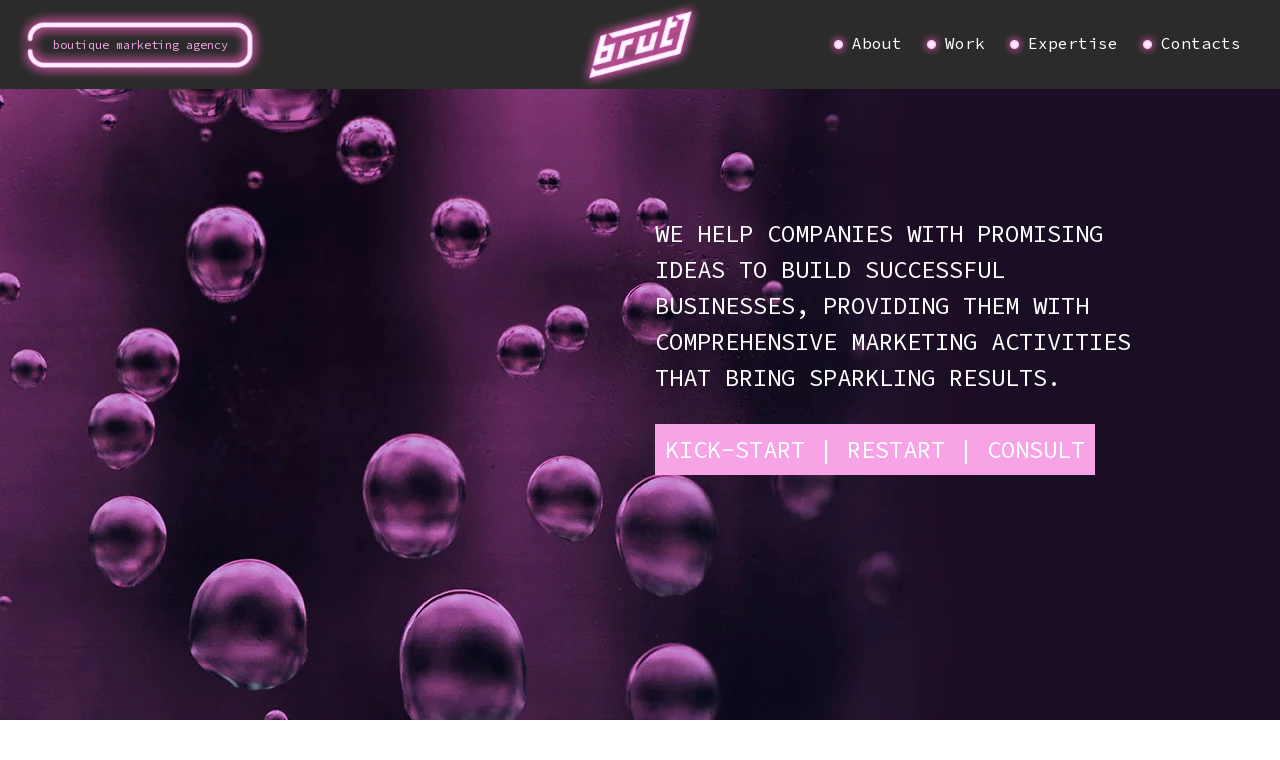

--- FILE ---
content_type: text/html;charset=UTF-8
request_url: https://brut.marketing/expertise
body_size: 5151
content:
<!doctype html>
<html 

    

>
<head>
    
    

    <meta charset="utf-8">
    <meta http-equiv="Content-Type" content="text/html; charset=utf-8"/>
    <base href="https://brut.marketing/"/>
    <meta name="viewport" content="width=device-width, initial-scale=1, shrink-to-fit=no">	

        <title>Expertise | Brut Boutique Marketing Agency</title>
            <meta name="description" content="KICK-START | RESTART | CONSULT. We create and implement comprehensive non-trivial branding and marketing strategies for companies to kick-start, break into people's minds and, ultimately, sparkle."/>
            <link rel="stylesheet" href="https://stackpath.bootstrapcdn.com/bootstrap/4.5.0/css/bootstrap.min.css" integrity="sha384-9aIt2nRpC12Uk9gS9baDl411NQApFmC26EwAOH8WgZl5MYYxFfc+NcPb1dKGj7Sk" crossorigin="anonymous">

        <link rel="stylesheet" href="/public/frontend/default/styles/style.css?v=0b762a456cec76d4dde870e026714502">
    <link rel="stylesheet" href="/public/frontend/default/styles/layout.css?v=13">
    <link href="https://fonts.googleapis.com/css2?family=Source+Code+Pro:wght@300;400;600;700;900&display=swap" rel="stylesheet">	
    <link rel="stylesheet" href="https://cdnjs.cloudflare.com/ajax/libs/animate.css/4.0.0/animate.min.css"/>	





          <link rel="icon" href="/public/user_files/1/4/8/2/brut_fav.svg" type="image/x-icon"/>

    

    
    
    <!-- Google Tag Manager -->
    <script>(function(w,d,s,l,i){w[l]=w[l]||[];w[l].push({'gtm.start':
    new Date().getTime(),event:'gtm.js'});var f=d.getElementsByTagName(s)[0],
    j=d.createElement(s),dl=l!='dataLayer'?'&l='+l:'';j.async=true;j.src=
    'https://www.googletagmanager.com/gtm.js?id='+i+dl;f.parentNode.insertBefore(j,f);
    })(window,document,'script','dataLayer','GTM-WGMF4RL');</script>
    <!-- End Google Tag Manager -->
        
        
    <script>

    (function(i,s,o,g,r,a,m){i['GoogleAnalyticsObject']=r;i[r]=i[r]||function(){
    (i[r].q=i[r].q||[]).push(arguments)},i[r].l=1*new Date();a=s.createElement(o),
    m=s.getElementsByTagName(o)[0];a.async=1;a.src=g;m.parentNode.insertBefore(a,m)
    })(window,document,'script','//www.google-analytics.com/analytics.js','ga');

        ga('create', 'UA-179606610-1', 'auto');
        ga('send', 'pageview');

        ga('require', 'ecommerce');


    </script>
    
    
</head>
<body>

    
<!-- Google Tag Manager (noscript) -->
<noscript><iframe src="https://www.googletagmanager.com/ns.html?id=GTM-WGMF4RL"
height="0" width="0" style="display:none;visibility:hidden"></iframe></noscript>
<!-- End Google Tag Manager (noscript) -->    
    
                            <div class="fixed-header">	
        <div class="container-fluid">
            <div class="row">
                <div class="col-sm-12 col-lg-6 header-slogan-item"><div class="descriptor">boutique marketing agency</div></div>
                <div class="top-logo text-center"><a class="static" href="https://brut.marketing/"></a><a class="moving" href="https://brut.marketing/"></a></div>
                <div class="col-sm-12 col-lg-6">
                    <nav class="navbar navbar-expand-lg navbar-light">
                        <button class="navbar-toggler ml-auto hidden-sm-up float-xs-right" type="button" data-toggle="collapse" data-target="#topnav" aria-controls="topnav" aria-expanded="false" aria-label="Toggle navigation"><img src="/public/frontend/default/img/burger.png"></button>

                        <div class="collapse navbar-collapse" id="topnav">
                            <ul class="navbar-nav mr-auto">
                                <li class="nav-item"><a class="nav-link" href="about"><div class="menu-dot"></div> About</a></li>
                                <li class="nav-item"><a class="nav-link" href="work"><div class="menu-dot"></div> Work</a></li>
                                <li class="nav-item"><a class="nav-link" href="expertise"><div class="menu-dot"></div> Expertise</a></li>
                                <li class="nav-item"><a class="nav-link" href="contacts"><div class="menu-dot"></div> Contacts</a></li>
                            </ul>
                        </div>
                    </nav>
                </div>
            </div>	
        </div>
    </div>

    
    <div class="h-100">
    <div class="expertise-promo ">
        <div class="container-fluid">
            <div class="row">
                <div class="col-md-4 col-lg-6"></div>
                <div class="col-md-8 col-lg-6" style="position: inherit;">
                    <p ><span style="text-transform: uppercase; font-size: 24px;">We help companies with promising ideas to build successful businesses, providing them with comprehensive marketing activities that bring sparkling results.<br><br><span style="background: #f8a3e6;color: white; padding: 10px;">KICK-START | RESTART | <span class="d-lg-none d-xs-inline-block">&nbsp;</span>CONSULT </span></span></p>
                </div>

        </div>
        </div>	
    </div>	
</div>		
	
<div class="expertise kickstart">
	<div class="container">
		<div class="row">
			<div class="col-sm-6">
				<div class="title">01<br>Kick-start</div>
				<p><strong class="text-white" style="text-transform: uppercase;">Your new business.</strong><br><br>We start from the very beginning of your enterprise story helping you to define your specific customer personas and the right product for them, by creating and implementing your brand and marketing strategies. So that your business will confidently enter the market, perform meaningful activities, capture people’s minds & hearts, and, ultimately, sparkle. 
<br><br>
It’s a medium to long term planned partnership for selected businesses.</p><br><br>
				<p><strong class="text-white" style="text-transform: uppercase;">Your special campaign.</strong><br><br>If you are an already established business and currently planning to launch a new product, enter a new market or deliver a new message, we will run a Kick-start campaign that will bring results in a short period of time.
<br><br>
We will create a personalised campaign using the most effective channels, targeting, timing and budget.</p>
				
			</div>
			<div class="col-sm-6 mt-5"><img  src="/public/frontend/default/img/megaphone.png" style="margin-top: 100px;width: 100%; max-width: 544px;"></div>
			<div class="col-sm-12">
				<div class="examples-text text-white mt-5 mb-5">
					Here are two clear examples for the same client - Liga.Tennis Center & Academy - to show the difference clearly.
				</div>
			</div>
			<div class="col-sm-6"><a href="https://brut.marketing/project/ltca"><img class="w-100 mb-3" src="/public/frontend/default/img/example_1.jpg"></a>
				<div class="example-title">Business Kick-Start</div>
				<p>We helped to launch a new world-class tennis paradise providing them with complex marketing that helped them reach 100% occupancy in less than a year.</p>
				<a class="btn neon-btn-small mb-5" href="project/ltca">details</a>
			</div>
			<div class="col-sm-6"><a href="https://brut.marketing/project/ligatennis-center-academy"><img class="w-100 mb-3" src="/public/frontend/default/img/example_2.jpg"></a>
				<div class="example-title">Campaign Kick-Start</div>
				<p>During the peak of uncertain times due to the Coronavirus crisis in spring 2020, when most of the businesses were suffering, we ran a bold kick-start online marketing campaign with a maverick, yet honest statement that it’s safe to play tennis now.</p>
				<a class="btn neon-btn-small  mb-5" href="project/ltca-2">details</a>
			</div>
		</div>
	</div>
</div>	
	
<div class="expertise restart-consult">
	<div class="container">
		<div class="row">
			
			<div class="col-sm-6 mt-5"><img src="/public/frontend/default/img/restart.png" class="animate__animated animate__rotateOut animate__slower animate__infinite" ></div>
			<div class="col-sm-6"><div class="title mb-4">02<br>Restart</div><div class="pink-text mb-4" style="text-transform: uppercase;">Your existing business.</div><p class="text-white">For those who understand that their business is moving in the wrong direction.<br><br> We will analyse your brand and possibly update it, create a new marketing strategy, elaborate personalised software, improve your website and other integral brand and business aspects so that your business will eventually succeed.</p></div>
		</div>
		<div class="row">
			
			<div class="col-sm-6"><div class="title mb-4">03<br>Consult</div><div class="pink-text mb-3" style="text-transform: uppercase;">Whatever it takes.</div><p class="text-white">If you are lost or in doubt, if you need help transitioning your business to the digital era and/or post-crisis era, when you need assistance that supports your business growth or if you are simply looking for a fresh and expert point of view on your big questions or goal. <br><br>We are here to provide you with a professional opinion and help to create an action plan that works.</p></div>
			<div class="col-sm-6 mt-5 text-center"><img src="/public/frontend/default/img/consult.png" class="animate__animated animate__flipInX animate__slower animate__infinite"></div>
		</div>
	</div>
</div>	
	
	
	
<div class="frontrunners">
	<div class="container-fluid p-0">
		<div class="row m-0">
			<div class="col-sm-6 p-0"><img class="w-100" src="/public/frontend/default/img/frontrunners.jpg"></div>
			<div class="col-sm-4 mb-50">
				<div class="title text-uppercase">Being the <span style="color:#f8a3e6;">frontrunners</span> of the new marketing era </div>
				<p>Instead of creating just another product or launching just another marketing campaign, we rather aim to change the relationship you have with your customers over the life-long journey they have with your brand, improving their lives significantly, and in turn, making this world a better place.</p>
			</div>
		</div>
	</div>
</div>		
	
<div class="services">
	<div class="container">
		<div class="d-lg-flex services-boxes">
			<div class="service-box-item flex-grow-1">
				<div class="service-box  text-pink strategy-btn">Strategy</div>
				<div class="service-box-content strategy">
					<ul><li>Brand awareness</li><li>Communication</li><li>Go-to-market</li><li>Lead generation</li><li>e-Commerce</li><li>Creative campaign</li></ul>                
				</div>
			</div>
			<div class="service-box-item flex-grow-1">
				<div class="service-box  text-pink design-btn">Design</div>
				<div class="service-box-content design" >
					<ul><li>Logo & identity</li><li>Design systems & templates</li><li>Brand book & style guide</li><li>Animation & motion design</li><li>Packaging</li><li>Art direction</li></ul>
				</div>
			</div>
			<div class="service-box-item flex-grow-1">
				<div class="service-box  text-pink dev-btn">Development</div>
				<div class="service-box-content development">
					<ul><li>Web & App development</li><li>UX/UI design</li><li>Prototyping</li><li>Multi-functional platforms</li><li>CRM systems</li></ul>
				</div>
			</div>
			<div class="service-box-item flex-grow-1">
				<div class="service-box  text-pink marketing-btn">Media & PR</div>
				<div class="service-box-content marketing">
					<ul><li>Paid ads</li><li>SMM</li><li>Influencer marketing</li><li>Partnership</li><li>Outdoor advertising</li><li>Content production</li></ul>
				</div>
			</div>		
		</div>
	</div>
</div>	



                <div class="contactus" id="footer-contact-form">
            <div class="container">
                <div class="row">
                    <div class="bubles-left"><img src="/public/frontend/default/img/bubbles_left.gif"></div>
                    <div class="bubles-right"><img src="/public/frontend/default/img/bubbles_right.gif"></div>
                    <div class="col-sm-2"></div>
                    <div class="col-sm-3">
                        <div class="title">contact us</div><br><br>
                        <p class="text-white-50">We are always happy to chat with you and discuss whatever you are planning to do and how we can help you with it. Write to us. </p>
                    </div>

                    <div class="col-sm-6">

                        <form class="feedback-form">
                            <div class="form-group"><input type="text" name="name" class="form-control" placeholder="your name" data-rule="required"></div>
                            <div class="form-group"><input type="email" name="email" class="form-control" placeholder="email" data-rule="required" data-validate="email"></div>
                            <div class="form-group"><input type="tel" name="phone" class="form-control" placeholder="phone" data-rule="required"></div>
                            <div class="form-group"><textarea class="form-control" name="message" rows="4" placeholder="message"></textarea></div>
                            <button type="submit" class="btn neon-btn">send</button>
                        </form>
                        <br><br>
                        <hr>
                        <nav class="nav flex-column">
                            
    
    <a class="nav-link" href="cases">Case studies</a>
    <a class="nav-link" href="together">Together forward (CSR)</a>
    <a class="nav-link" href="we-are-hiring">We are hiring</a>
    <a class="nav-link" href="internship">Internship</a>

                            <span class="nav-link disabled text-white-50" style="text-decoration: none;">Brut © 2026</span>
                        </nav> 
                        <div class="social">
                            <a href="https://brut.marketing/fblink" target="_blank"><img src="/public/frontend/default/img/fb.png"></a> 
                            <a href="https://www.instagram.com/brut.marketing/" target="_blank"><img src="/public/frontend/default/img/insta.png"></a>
                        </div>
                    </div>

                </div>
            </div>
        </div>	
    
	


	
<!--GLITCH	
<div class="glitch-wrapper">
	<div class="glitch">Glitch</div>
</div>-->
	
	
    <script src="https://code.jquery.com/jquery-3.5.1.min.js" crossorigin="anonymous"></script>
    <script src="https://cdn.jsdelivr.net/npm/popper.js@1.16.0/dist/umd/popper.min.js" integrity="sha384-Q6E9RHvbIyZFJoft+2mJbHaEWldlvI9IOYy5n3zV9zzTtmI3UksdQRVvoxMfooAo" crossorigin="anonymous"></script>
    <script src="https://stackpath.bootstrapcdn.com/bootstrap/4.5.0/js/bootstrap.min.js" integrity="sha384-OgVRvuATP1z7JjHLkuOU7Xw704+h835Lr+6QL9UvYjZE3Ipu6Tp75j7Bh/kR0JKI" crossorigin="anonymous"></script>
    
    
    <script src="/public/frontend/default/scripts/layout.js?v=11"></script>
    <script src="/public/frontend/default/scripts/wow.min.js"></script>
    <script>new WOW().init();</script>	
    
    
</body>
</html>


--- FILE ---
content_type: text/css; charset=UTF-8
request_url: https://brut.marketing/public/frontend/default/styles/style.css?v=0b762a456cec76d4dde870e026714502
body_size: 6953
content:
@charset "utf-8";
/* CSS Document */

body{
	font-family: 'Source Code Pro', monospace;
}

.mb-15{
	margin-bottom: 15px;
}
.mb-50{
	margin-bottom: 50px;
}
@media (max-width:767px) {
	.text-xs-left {
text-align: left!important;
	}

}

.fixed-header .container-fluid{
	position: fixed;
	z-index: 9999;
	background:rgba(43,43,43,1) ;
}

@media (max-width:900px){
	.fixed-header .container-fluid{
	min-height: 72px;
}
}

.descriptor{
	background: url("../img/neon_btn.png") no-repeat;
	background-size: cover;
	width: 250px;
	height: 72px;
	text-align: center;
	vertical-align: middle;
	line-height: 72px;
	color:#f8a3e6;
	overflow: hidden;	
	font-size: 12px;
	margin-top: 9px;
	margin-bottom: 8px;
}



.mobile-descriptor{
	background: url("../img/neon_bg.png") no-repeat;
	background-size: cover;
	width: 191px;
	height: 60px;
	text-align: left;
	vertical-align: middle;
	line-height: 1;
	color:#f8a3e6;
	overflow: hidden;	
	font-size: 12px;
	position: absolute;
	top:0;
	right: 17px;
	margin: auto;
	padding: 18px 30px;
    z-index: 19999;
}

@media (max-width:1100px){
	.descriptor{
	background: url("../img/neon_btn.png") no-repeat;
	background-size: cover;	
	width: 200px;
	height: 57px;
	text-align: center;
	vertical-align: middle;
	line-height: 57px;
	color:#f8a3e6;
	font-size: 10px;
	overflow: hidden;
	margin-bottom: 0;
	position: absolute;
	top:0;	

}
} 



@media (max-width:767px){
	.descriptor{
	background: url("../img/neon_btn.png") no-repeat;
	background-size: cover;	
	width: 200px;
	height: 57px;
	text-align: center;
	vertical-align: middle;
	line-height: 57px;
	color:#f8a3e6;
	font-size: 10px;
	overflow: hidden;
	margin-top: 5px;
	margin-bottom: 0;
		position: inherit;
		float: right;

}
} 

.fixed-header .navbar{
	margin-top: 15px;
	float: right;
}

@media (max-width:900px){
	.fixed-header .navbar{
	margin-top: 0;
	float: none;
}
}


.fixed-header .navbar-light .navbar-nav .nav-link{
	color:white;
}

@media (max-width:900px){
	.fixed-header .navbar-light .navbar-nav .nav-link{
	margin-top: 15px;
}
}

.fixed-header .navbar-light .navbar-nav .nav-link:hover{
	color:#f8a3e6;
}

.top-logo{
	position: absolute;
	top:0;
	left: 0;
	right: 0;
	margin: auto;
	width: 175px;
	height: 125px;
		
}


.static{
	position: absolute;
	z-index: 999;
	background: url("../img/top_logo.gif") no-repeat center center #2b2b2b;
	width: 125px;
	height: 89px;
	left: 0;
	right: 0;
	margin: auto;
	background-size: contain;
}

.static-404{
	position: absolute;
	z-index: 999;
	background: url("../img/404.png") no-repeat center center #2b2b2b;
	width: 125px;
	height: 87px;
	left: 0;
	right: 0;
	margin: auto;
	background-size: contain;
}

.top-logo:hover .static, .top-logo:hover .static-404 {
	opacity: 0;
}

@media (max-width:1100px){
	.static{
	position: absolute;
	z-index: 999;
	background: url("../img/top_logo.gif") no-repeat center center #2b2b2b;
	width: 100px;
	height: 71px;
	left: 0;
	right: 0;
	margin: auto;
	background-size: contain;
}
}

@media (max-width:767px){
	.static{
	background-size: contain;	
	width: 100px;
	height: 71px;	
	margin-left: 10px;	
}
}

@media (max-width:900px){
	.static-404{
	background-size: contain;	
	width: 100px;
	height: 70px;	
	margin-left: 10px;	
}
}

.moving{
	position: absolute;
	background: url("../img/logo.gif") no-repeat center center;
	width: 125px;
	height: 89px;
	pointer-events:none;
	left: 0;
	right: 0;
	margin: auto;
	background-size: contain;
}

@media (max-width:1100px){
	.moving{
	position: absolute;
	background: url("../img/logo.gif") no-repeat center center;
	width: 100px;
	height: 71px;
	pointer-events:none;
	left: 0;
	right: 0;
	margin: auto;
	background-size: contain;
}
}

.moving:hover{
	pointer-events: none;
}

@media (max-width:767px){
	.moving{
	background-size: contain;	
	width: 100px;
	height: 70px;
	margin-left: 10px;	
}
}

.fixed-header .navbar-toggler{
	padding: 0;
	border:0;
	margin-right: -10px;
}

@media (max-width:1100px){
	.fixed-header .navbar-toggler{
	margin-top: 8px;
}
}

@media (max-width:767px){
	.fixed-header .navbar-toggler{
	margin-top: 0;
}
}

@media (max-width:767px){
    
	.top-logo{
	position: absolute;
	top:40px;	
	left: 15px;
	right: auto;
	margin: inherit;
		
}
    
    .top-logo.scrolled{
        top: 0;
    }
    
}




.menu-dot{
	width: 27px;
	height: 27px;
	background: url("../img/dot.png") no-repeat center center;
	float: left;
}

.main-promo{
	background: url("../img/mainpromo.gif") no-repeat center center #2d2b2c;
	background-size: contain;
	color:white;
	height: 100vh;
	overflow: hidden;
}

@media (max-width:900px){
	.main-promo{
	background-size: 160%;
}
}

.b-hand{
	text-align: right;
	background: url("../img/b_hand.png") no-repeat right;
	height: 800px;
	margin-top: 100px;
}

.slogan{
	margin-top: 200px;
}

.slogan-part-1{
	font-size: 246px;
	font-weight: 900;
	margin-right: 30px;
	line-height: 1;
}

.slogan-part-2{
	font-size: 60px;
	font-weight: 700;
	padding-top: 145px;
}

.slogan-part-3{
	font-size: 78px;
	font-weight: 300;
}

.main-2{
	color:white;
	font-size: 14px;
	background:url("../img/neon_guy.gif") #f7c9d0 no-repeat bottom right;
	background-size: cover;
	padding: 50px 0;
	min-height: 600px;
	z-index: 999;
}

@media (max-width:900px){
	.main-2{
	color:white;
	font-size: 14px;
	background:url("../img/neon_guy.gif") #2d2b2c no-repeat bottom right 10%;
	padding: 30px 0 400px 0;
	min-height: 600px;
	z-index: 999;
}
}

.main-2 p{
	max-width: 500px;
	float: right;
	
}

.pink-text{
	color:#f8a3e6;
	font-size: 18px;
}

.together-forward{
	background: url("../img/together_forward.jpg") no-repeat top center #f8a3e6;
	color:white;
	font-size: 18px;
	padding: 70px 0 ;
	position: relative;
	background-size: cover;
}

.together-forward .image-bg{
	position: absolute;
	width: 100%;
}

@media (max-width:1100px){
	.together-forward{
	background: url("../img/together_forward.jpg") no-repeat top center #f8a3e6;
	background-size: 170%;	
	color:white;
	font-size: 18px;
	padding: 70px 0 20px 0;
}
}

@media (max-width:767px){
	.together-forward{
		padding-bottom: 90px;
	}
}


.together-forward .row{
	margin-top: 250px;
}

@media (max-width:900px){
	.together-forward .row{
	margin-top: 150px;
}
}

@media (max-width:900px){
.together-forward .btn{
	margin-right: -15px;
}
}

.neon-btn{
	width: 280px;
	height: 80px;
	background: url("../img/neon_btn.png") no-repeat;
	line-height: 67px;
	font-size: 24px;
	color:white;
	font-weight: 400;
	background-size: cover;
}

.neon-btn:hover, .neon-btn-blue:hover{
	background: url("../img/neon_btn_hover.png") no-repeat;
	color:white;
	width: 280px;
	height: 80px;
	background-size: cover;
}

.neon-btn-small{
	width: 144px;
	height: 47px;
	background: url("../img/neon_btn_small.png") no-repeat;
	line-height: 32px;
	font-size: 14px;
	color:white;
	font-weight: 400;
}

.neon-btn-small:hover{
	background: url("../img/neon_btn_small_hover.png") no-repeat;
	color:white;
}

.neon-btn-on-white{
	width: 298px;
	height: 71px;
	background: url("../img/neon_btn_onwhite.png") no-repeat;
	line-height: 58px;
	font-size: 18px;
	color:#f8a3e6;
	font-weight: 400;
    outline: none !important;
    box-shadow: none !important;
}

.neon-btn-on-white:hover{
	background: url("../img/neon_btn_onwhite_hover.png") no-repeat;
	color:#f8a3e6;
}

.neon-btn-blue{
	width: 280px;
	height: 80px;
	background: url("../img/neon_btn_blue.png") no-repeat;
	line-height: 67px;
	font-size: 24px;
	color:white;
	font-weight: 400;
	background-size: cover;
}

.our-work-title{
	background: #2e2d2c;
	font-size: 90px;
	padding: 100px 0;
	color:white;
	line-height: 1;
	font-weight: 300;
	overflow: hidden;
}

.our-work{
	background: #dadada;
	color:white;
	font-size: 18px;
	padding: 100px 0 0 0;
}
.our-work .buttons{
	padding-bottom: 100px;
}

.our-work .our-work-cover{
	margin-top: -100px;
	margin-left: -15px;
}

@media (max-width:900px){
	.our-work .our-work-cover{
	width: 100%;
	margin-bottom: 50px;
}
}

.our-work p{
	max-width: 400px;
	padding-bottom: 30px; 
}

@media (max-width:900px){
	.our-work p{
	max-width:none;
	padding: 15px;	
}
}

.client-logo img{
	width:100%;
	max-width:270px;
}

.case-study{
	background: #2e2d2c;
	padding: 100px 0;
	color:white;
}

.subtitle{
	font-weight: 400;
	font-size: 24px;
}

@media (max-width:900px){
	.subtitle{
	font-size: 18px;
}
}

.case-title{
	font-weight: 300;
	font-size: 60px;
	line-height: 1;
}

@media screen and (max-width: 767px) {

	.case-title{
		font-size: 56px;
	}
}

.results{
	/* Permalink - use to edit and share this gradient: https://colorzilla.com/gradient-editor/#2e2d2c+43,2e2d2c+43,8c2bd1+74,f8a3e6+100 */
background: #2e2d2c; /* Old browsers */
background: -moz-linear-gradient(top,  #2e2d2c 43%, #2e2d2c 43%, #8a46a7 74%, #f8a3e6 100%); /* FF3.6-15 */
background: -webkit-linear-gradient(top,  #2e2d2c 43%,#2e2d2c 43%,#8a46a7 74%,#f8a3e6 100%); /* Chrome10-25,Safari5.1-6 */
background: linear-gradient(to bottom,  #2e2d2c 43%,#2e2d2c 43%,#8a46a7 74%,#f8a3e6 100%); /* W3C, IE10+, FF16+, Chrome26+, Opera12+, Safari7+ */
filter: progid:DXImageTransform.Microsoft.gradient( startColorstr='#2e2d2c', endColorstr='#f8a3e6',GradientType=0 ); /* IE6-9 */

padding: 100px 0 0 0;
color:white;
	position: relative;
	overflow: hidden;
}

.results .title{
	font-size: 60px;
	font-weight: 300;
}

.results .col-sm-4{
	display: flex;
	flex-direction: column;

}
.results .col-sm-4 .text{
	flex: 1;
}
.results .col-sm-4 .client-name {
	align-self: flex-end;
	width: 100%;
}

.client-name{
	font-size: 24px;
	font-weight: 300;
	}

@media screen and (max-width: 767px) {

	.client-name{
		padding-bottom: 48px;
	}
	
}

	.client-name .name{
		font-family: 'Source Code Pro';
		font-size: 16px;
		font-weight: 600;
	}
	.client-name .company{
		font-family: 'Source Code Pro';
		font-size: 16px;
		font-weight: 400;
	}
	.client-name .client-image{
		padding: 0 25px 0 0;
	}
	.client-name .client-image img{
		width: 100px;
	}

.results p{
	line-height: 1.5;
}

.bubles-left{
	position: absolute;
	left:0;
	top:0;
}

@media(max-width:900px){
	.bubles-left{
	display: none;
}
}

.bubles-right{
	position: absolute;
	right:0;
	top:0;
}

.moneymakers{
	position: relative;
	background: #f8a3e6;
	color:white;
	padding: 150px 100px;
	overflow: hidden;
}

@media(max-width:900px){
	.moneymakers{
	position: relative;
	background: #f8a3e6;
	color:white;
	padding: 150px 15px;
	overflow: hidden;
}
}

.glass{
	position: absolute;
	right: 20px;
	bottom: 0;
}

@media(max-width:900px){
	.glass{
	right: 10px;	
	bottom:50px;	
}
}

.car{
	position: absolute;
	bottom: 50px;
	right: 210px;
}

@media(max-width:900px){
	.car{
	display: none;
}
}

.your{
	text-transform: uppercase;
	font-size: 100px;
	font-weight: 900;
	line-height: 1;
	z-index: 1999;
	position: inherit;
}

.moneymakers .title{
	text-transform: uppercase;
	font-size: 170px;
	font-weight: 900;
	line-height: 1;
	z-index: 1999;
	position: inherit;
}

@media(max-width:1250px){
	.moneymakers .title{
	font-size: 120px;
}
}

@media(max-width:900px){
	.moneymakers .title{
	font-size: 70px;
}
}

@media(max-width:700px){
	.moneymakers .title{
	font-size: 48px;
}
}

@media(max-width:900px){
	.moneymakers .btn{
	margin-bottom: 100px;
}
}

.moneymakers .btn:hover span {
	display:none
}

.moneymakers .btn:hover:before {content:"vamos!"}

.contactus{
	background: #2e2d2c;
	padding: 100px 0;
	color:white;
	overflow: hidden;
	position: relative;
}

.contactus .title{
	font-size: 60px;
	font-weight: 300;
	line-height: 1;
}

@media(max-width:1370px){
	.contactus .title{
	font-size: 30px;
}
}

.contactus .form-control{
	background: #21201f;
	color: #ff9eeb;
	border-radius: 0;
	border:0;
}

.form-control:focus{
	box-shadow: none !important;
}

.contactus .nav-link, .contacts-form .nav-link{
	color: #ff9eeb;
	text-decoration: underline;
}

.contactus .nav-link:hover, .contacts-form .nav-link:hover{
	color: white;
	text-decoration: none;
}

.contactus .nav{
	float: left;
}

@media(max-width:900px){
	.contactus .nav{
	float: none;
}
}

.social a:hover{
	opacity: 0.7;
}

.social{
	text-align: right;
}

@media(max-width:900px){
	.social{
	text-align: left;
	margin-left: 11px;	
}
}

@media(max-width:900px){
	.contactus .disabled{
	position: absolute;
	bottom:-50px;
	left:15px;	
}
}

@media(max-width:900px){
	.contacts-form .disabled{
	position: absolute;
	bottom:15px;
	left:30px;	
}
}

.about-promo{
	background:#0a0816;
	color:white;
	padding: 100px 0 0 0;
}

.about-promo img{
	width: 100%;
	max-width: 600px;
	margin-top: 100px;
}

@media(max-width:900px){
	.about-promo img{
	margin-top: 50px;
}
}

.about-promo p {
	max-width: 400px;
	margin-top: 200px;
	float: right;
}

@media (max-width:900px){
	.about-promo p {
	margin-top: 100px;
	float: none;	
}
}

.about-2{
	background:#180f1b;
	color:white;
	padding: 50px 0 0 0;
}

.about-2 img{
	width: 100%;
	max-width: 803px;
}

.about-2 p{
	margin-top: 150px;
	max-width: 600px;
}

@media(max-width:1400px){
	.about-2 p{
	margin-top: 100px;	
}
}

@media(max-width:900px){
	.about-2 p{
	margin-top: 0;
	margin-bottom: 50px;	
}
}

.about-3{
	background:white;
	color:#2e2d2c;
	padding: 100px 0;
}

.about-3 .title{
	font-size: 60px;
	font-weight: 300;
	max-width: 400px;
	text-transform: uppercase;
	line-height: 1.2;
}

.about-3 img{
	width: 100%;
	max-width: 1014px;
}

.about-3 p{
	max-width: 400px;
	float: right;
}

@media(max-width:900px){
	.about-3 p{
	max-width: 400px;
	float: left;
}
}

.principals{
	padding: 100px 0;
	background: #2e2d2c;
	color:white;
}

.principals .title{
	text-transform: uppercase;
	font-size: 30px;
	font-weight: 300;
	margin-bottom: 70px;
}

.nomber{
	font-size: 30px;
	font-weight: 300;
}

.principals p{
	max-width: 400px;
	margin-bottom: 50px;
}

.principals p .title{
	text-transform: uppercase;
	font-size: 24px;
	font-weight: 700;
	margin-bottom: 15px;
}

.principals img{
	width: 100%;
	max-width: 760px;
}

.bubbles-cover{
	height: 228px;
	background: url("../img/bubbles-2.jpg") center;
	background-size: cover;
}

.cooperation{
	padding: 100px 0;
	background: #2e2d2c;
	color:white;
}

.cooperation .title{
	text-transform: uppercase;
	font-size: 60px;
	font-weight: 700;
	margin-bottom: 70px;
}

@media(max-width:900px){
	.cooperation .title{
	font-size: 48px;
}
}

.cooperation .nomber{
	font-size: 60px;
	font-weight: 300;
}

.cooperation p{
	max-width: 700px;
	margin-bottom: 50px;
}

.join{
	background: #190b11;
	color:white;
}

.team{
	background: #161616;
	padding: 50px 0;
	color:white;
}

.team img{
	max-width: 200px;
}

.team .title{
	margin: 30px auto 50px auto;
    max-width: 200px;
    text-align: left;
}

.join .title{
	text-transform: uppercase;
	font-size: 72px;
	font-weight: 300;
	margin: 70px 0;
}

.big-title{
	font-weight: 900;
	font-size: 120px;
}

@media(max-width:900px){
	.big-title{
	font-size: 60px;
}
}


@media(max-width:900px){
	.join .title{
	font-size: 48px;
}
}

.join img{
	width: 100%;
	max-width: 922px;
}

.expertise-promo{
	background:url("../img/bubbles_cover.jpg") no-repeat #1a0e24 left;

	height: 100vh;
	color:white;
	position: relative;
}
@media screen and (min-width: 1920px) {

	.expertise-promo{
		background-size: cover;
	}

}

.expertise-promo p{
	position: absolute;
	top:30%;
	max-width: 500px;
}

.kickstart{
	background: #f8a3e6;
	padding: 70px 0;
}

.expertise .title{
	font-size: 60px; 
	font-weight: 300;	
	color:white;
	text-transform: uppercase;
	margin-bottom: 50px;
}

@media(max-width:900px){
	.expertise .title{
	font-size: 48px; 
}
}

.examples-text{
	background: #2f2d30;
	padding: 30px;
}

.example-title{
	font-size: 36px; 
	font-weight: 300;
	text-transform: uppercase;
	color:white;
	margin-bottom: 15px;
}

.restart-consult {
	padding: 100px 0;
	background: #2e2d2c;
	overflow: hidden;
}

.restart-consult img {
	width:100%;
	max-width: 420px;
}

.restart-consult .row {
	margin-bottom: 100px;
}гкд(юю.шьп.икшпредштуюозп) тщ-кузуфе сутеук сутеук

.frontrunners{
	padding-bottom: 100px;
	overflow: hidden;
}

.frontrunners img{
	max-width: 895px;
}

.frontrunners .title{
	font-size: 48px;
	color: #2e2d2c;
	font-weight: 300;
	margin: 70px 0 50px 0;
}

.services{
	margin-bottom: 0px;
	background: url(../img/brightline.jpg) no-repeat center center;
	background-size: cover;
	padding: 100px 0;
}

.text-pink{
	color: #F8A3E6;
}

.service-box-item{
	background: #2E2D2C;
	padding: 28px 18px;
	flex: 1;
}

.services-boxes{
	gap: 18px;
}

.service-box{
	background: #2e2d2c;
	width:100%;
	padding: 0 0 24px 0;
	display: block;
	cursor: pointer;
	text-align: left;
	
	text-transform: uppercase;
	font-family: 'Source Code Pro';
	font-size: 32px;
	font-weight: 600;
	line-height: 40px;
	


}

@media screen and (max-width: 767px) {

	.services{
		padding: 50px 0;
	}

	.services-boxes{
		padding: 0 50px;
	}
	.service-box-item{
		margin-bottom: 18px;
	}
	.service-box-item:last-child{
		margin-bottom: 0;
	}
	
}

.brightline{
	background: url(../img/brightline.jpg) no-repeat center center;
	width:100%;
	height: 100%;
	border:1px solid white;
	background-size: cover;
}


.service-box-content{
	width: 100%;
	padding: 0;
	display: block;
	color:white;
	/* position: absolute; */
	/* top:-100%; */
}
.service-box-content ul{
	padding: 0;
	margin:0;
}
.service-box-content li{
	display: block;
	background: url(../images/service-marker.svg) 0 3px no-repeat;
	padding: 0 0 12px 32px;
	background-size: 18px;
}

.design, .strategy, .development, .marketing{
	/* display: none; */
}

.strategy-btn:hover + .strategy{
	display: block;
}

.design-btn:hover + .design{
	display: block;
}

.dev-btn:hover + .development{
	display: block;
}

.marketing-btn:hover + .marketing{
	display: block;
}

@media(max-width:1370px){
	.strategy-btn:active + .strategy{
	display: block;
}
}

@media(max-width:1370px){
	.design-btn:active + .design{
	display: block;
}
}

@media(max-width:1370px){
	.dev-btn:active + .development{
	display: block;
}
}

@media(max-width:1370px){
	.marketing-btn:active + .marketing{
	display: block;
}
}

.triangle{
	width: 0;
	height: 0;
	border-top: 30px solid #f8a3e6;
	border-left: 30px solid transparent; 
	position: absolute;
	bottom:-30px;
	right:0;
}



.services img{
	border:1px solid white;
}

.cases{
	padding: 150px 0;
}

.cases .title{
	font-size: 48px;
	margin-bottom: 50px;
	font-weight: 300;
	margin-left: 15px;
}

.cases img{
	padding: 15px;
}

.cases .row{
	padding: 0 50px;
}

.case-list-title{
	font-size: 24px;
	border-left:2px solid #2e2d2c;
	color: #2e2d2c;
	margin: 15px;
	font-weight: 400;
	max-width: 400px;
	padding: 0 15px;
}

@media(max-width:1100px){
	.case-list-title{
	font-size: 18px;
}
}

.case-list-title:hover{
	color: #f8a3e6;
	border-left:2px solid #f8a3e6;
}

.cases a:hover{
	opacity: 0.7;
	text-decoration: none;
	color:#f8a3e6;
}

.contacts-promo{
	background: #2e2d2c;
	color:white;
	padding: 200px 0 0 0;
}

.covid .title{
	font-size:48px;
	font-weight: 300;
	margin-bottom: 15px;
}

@media(max-width:900px){
	.covid .title{
	font-size:30px;
	font-weight: 700;
}
}

.contacts-promo .message{
	font-size: 30px;
	margin-bottom: 30px;
}

.white-dot{
	height: 8px;
	width: 8px;
	background: white;
	border-radius: 50%;
	float: left;
	margin-top: 5px;
	margin:8px 17px 0 10px;
}

.contacts-promo td, .schedule td{
	min-width: 150px;
	height: 50px;
}

.contacts-promo .w-100{
	margin-right: -15px; 
}

.schedule{
	background: #f8a3e6;
	padding-bottom: 70px;
}

.schedule .title{
	font-size: 30px;
}

.schedule .w-100{
	margin-left: -15px;
}

.service-title{
	font-size: 24px;
	font-weight: 700;
	min-height: 70px;
}

.location{
	padding: 70px 0;
}

.location img{
	margin-top: -100px;
}

@media (max-width:900px){
	.location img{
	margin-top: 30px;
}
}

.form-wraper{
	background: #2e2d2c;
	padding: 30px;
	color:white;
	position: relative;
	padding-bottom: 70px;
}

.white-triangle{
	width: 0;
	height: 0;
	border-top: 70px solid white;
	border-left: 70px solid transparent; 
	position: absolute;
	top:0;
	right:0;
}

.contacts-form{
	background: url("../img/grant-ritchie-FBkrQhnLQoY-unsplash.jpg") no-repeat bottom;
}

.contacts-form .title{
	font-size: 72px;
	text-transform: uppercase;
	font-weight: 300;
	margin-bottom: 30px;
}

.contacts-form .form-control{
	background: none;
	border-bottom: 1px solid #f8a3e6;
	border-radius: 0;
	border-top:0;
	border-left: 0;
	border-right:0;
	color: #f8a3e6;
}

.contacts-form label{
	color:#f8a3e6;
	margin-top: 50px;
}

.contacts-form .nav{
	display: inline-flex;
}

.contacts-form .social{
	display: inline-block;
	float: right;
}

@media (max-width:900px){
	.contacts-form .social{
	display: block;
	float: none;
		text-align: left !important;
}
}

.work-promo{
	padding: 200px 0 0 0;
	position: relative;
}
.work-promo.promo-2{
	padding: 100px 0 0 0;
}

.work-title{
	position: absolute;
	top:150px;
	left:0;
}

.work-promo .w-100{
	max-width: 875px;
}

.work-label{
	padding: 10px;
	font-size: 14px;
	display: inline-block;
}

.kickstart-label{
	background: #f8a3e6;
	color:white;
}

.dev-design-label,
.branding-label{
	background: #2e2d2c;
	color:white;
	border: 1px solid grey;
}

.project-card .dev-design-label,
.project-card .branding-label{
	background: #2e2d2c;
	color:white;
	border: 0;
}


.campaign-label{
	background: #2e2d2c;
	color:#f8a3e6;
}

.restart-label{
	background: white;
	color:#f8a3e6;
}

.project-client{
	height: 50px;
	margin: 0 0 10px 0;
	display: flex;
	align-items: start;
	color: #2e2d2c;
	text-decoration: none !important;
	}
	.project-client:hover{
		color:#f8a3e6;
	}

@media (max-width:900px){
	.project-client{
	height: auto;
}
}

.project-client .client-photo{
	opacity: 0.85;
	margin-bottom: 0px;
}

.client-photo{
	margin: 0 15px 0px 0;
	display: inline;
	vertical-align: top;
}
.client-photo.mb-0{
	margin-bottom: 0 !important;
}

@media(max-width:990px){
	.client-photo{
	margin: 0 15px 10px 0;
	display: block;
}
}

.client-photo img{
	max-width: 117px;
}

.client-info{
	display: inline-block;
	/*max-width: 190px;*/
	vertical-align: bottom;
}

.client-info strong{
	font-weight: 600 !important;
}

@media(max-width:990px){
	.client-info{
	display: block;
	/*margin-bottom: 15px;	*/
}
}

.work-2{
	background: url("../img/work_brut_bg.jpg?v=2") no-repeat fixed center left;
	min-height: 800px;
	background-size: cover;
}

@media(max-width:1367px){
	.work-2{
		background: url("../img/work_brut_bg.jpg?v=2") 0 0 no-repeat;
		background-attachment: fixed;
		min-height: 800px;
		}
}
@media(max-width:767px){
	.work-2{
		background-attachment: inherit;
		background-position: center left;
	}
}

.brut-cover img{
	width: 100%;
	max-width: 609px;
	margin-top: 300px;
	margin-bottom: -100px;
}

@media(max-width:900px){
	.brut-cover img{
	width: 100%;
	max-width: 609px;
	margin-top: 100px;
	margin-bottom: 50px;
}
}

.work-2 .title{
	margin-top: 300px;
	font-size: 60px;
	color:#2e2d2c;
	font-weight: 700;
	text-transform: uppercase;
}

@media(max-width:900px){
	.work-2 .title{
	margin-top: 0;
}
}

.work-2 .title a{
	color:white;
	text-decoration: underline;
}

.work-2 .title a:hover{
	text-decoration: none;
}

.more-projects{
	padding: 100px 0;
}

@media (max-width: 767px) {

	.more-projects{
		padding-bottom: 50px;
		padding-top: 0;
	}
	.more-projects.pt-60{
		padding-top: 75px;
	}
	

}

.more-projects .title{
	margin: 50px 0;
	font-size: 48px;
	font-weight: 300;
}

.project-card{
	padding: 15px;
}

@media(max-width:1400px){
	.project-card{
	padding: 0;
}
}

.project-cover{
	position: relative;
	margin-bottom: 30px;
}

.project-cover a:hover{
	opacity: 0.7;
}

.project-cover .work-label{
	position: absolute;
	left:0;
	bottom: 15px;
}

.text-page{
	padding: 200px 0 0 0;
}
@media(max-width:767px){

	.text-page{
		padding: 120px 0 0 0;
	}

}

@media(max-width:900px){
	.text-page p{
		padding: 0 15px;
	}
	.text-page .title{
	padding: 15px;
    }

	.text-page h2,
    .text-page h3{
        padding-left: 15px;
        padding-right: 15px;
    }
    
}


@media(max-width:900px){
	.text-page .title{
	padding-top: 35px;
    }

}

.btn.focus, .btn:focus{
    box-shadow: none !important;
}

.text-page img{
	margin-bottom: 100px;
	width: 100%;
}
@media screen and (max-width: 767px) {

	.text-page img{
		max-width: 100% !important;
		width: auto !important;
		height: auto !important;
	}

}



.project-done-list{
	background: #2E2D2C;
	padding: 100px 0;
	}
	.project-done-list .block-title{
		padding: 0 0 48px 0;
		color: #fff;

		font-family: 'Source Code Pro';
		font-size: 48px;
		font-weight: 300;
		line-height: 58px;
		
	}
	@media screen and (max-width: 767px){

		.project-done-list .block-title{
			font-size: 48px;
		}

	}

	.project-done-list .accordion{
		border: none;
		box-shadow: none;
		}
		.project-done-list .accordion .card{
			background: none;
			border: none;
			border-bottom: 1px solid #A4A4A4;
			padding: 10px 0;
			}
			.project-done-list .accordion .card .card-header .btn{
				color: #fff;
				font-size: 24px;
				font-family: 'Source Code Pro';
				text-transform: uppercase;
				padding-left: 0;
				text-decoration: none;
				
				position: relative;
				}
				@media (max-width:767px){

					.project-done-list .accordion .card .card-header .btn{
						padding-right: 40px;
					}

				}

				.project-done-list .accordion .card .card-header .btn::after{
					content: '';
					display: block;
					background: url(../images/accordion-chevron.svg) right center no-repeat;
					width: 42px;
					height: 42px;
					right: 0;
					top: 5px;
					position: absolute;
					transition: all ease-in-out 0.2s;
				}

				.project-done-list .accordion .card .card-header .btn span{
					color: #F8A3E6;
				}
				.project-done-list .accordion .card .card-header .btn[aria-expanded="true"]{
					color: #F8A3E6;
					}
					.project-done-list .accordion .card .card-header .btn[aria-expanded="true"]:after{
						transform: rotate(180deg);
					}
			.project-done-list .accordion .card .text{
				font-family: 'Source Code Pro';
				font-size: 18px;
				font-weight: 400;
				line-height: 25px;
				color: #fff;
				}
				.project-done-list .accordion .card .text a{
					color: #F8A3E6;
				}
			.project-done-list .accordion .card .card-header{
				padding: 0;
				border: none;
				box-shadow: none;
				background: none;
				
			}




@media(max-width:900px){
	.text-page img{
	margin-bottom: 50px;
}
}

.text-page .title{
	font-size: 48px ;
	font-weight: 300;
	margin-bottom: 30px;
}

.page-404{
	height: 100vh;
	background: #2e2d2c;
	padding: 100px 15px; 
	color:white;
	text-transform: uppercase;
	overflow: hidden;
}

.page-404 a{
	color: #f8a3e6;
}

.error-img{
	width: 100%;
	max-width: 677px;
	left:0;
	right: 0;
	margin: auto;
}

.internship{
	background: #2e2d2c;
	padding: 150px 0;
}

.internship .title{
	font-size: 48px;
	color:#f8a3e6;
	max-width: 300px;
	float: left;
	margin-right: 50px;
	text-transform: uppercase;
	margin-left: 80px;
	font-weight: 300;
}

@media(max-width:1100px){
	.internship .title{
	font-size: 24px;
	float: none;
	margin-right: 0;
	margin-left: 0px;
	margin-bottom: 30px;
	margin: auto;	
}
}

@media(max-width:1100px){
	.internship .container{
	text-align: center;
}
}

.internship img {
	width: 100%;
	max-width: 244px;
}

@media(max-width:1100px){
	.internship img {
	margin-top: 30px;
}
}

.internship .carousel-control-prev-icon{
	background-image: url("../img/arrow_left.png");
	width: 47px;
	height: 91px;
}

.internship .carousel-control-next-icon{
	background-image: url("../img/arrow_right.png");
	width: 47px;
	height: 91px;
}

#projectcarousel .carousel-control-prev-icon{
	background-image: url("../img/arrow_left_dark.png");
	width: 47px;
	height: 91px;
}

#projectcarousel .carousel-control-next-icon{
	background-image: url("../img/arrow_right_dark.png");
	width: 47px;
	height: 91px;
}

.project-promo{
	background: url("../img/project_bg.jpg") no-repeat left center #2e2d2c;
	padding: 200px 0 0 0;
	color:white;
	min-height: 95vh;
	background-size: cover;
}

@media (max-width:900px){
	.project-promo{
		background: url("../img/project_bg.jpg") no-repeat bottom center #2e2d2c;	
		padding: 100px 0 0 0;
	}
}
@media (max-width:767px){
	.project-promo{
		/* min-height: 0; */
		padding: 160px 0 0 0;
		background-size: cover;
		
	}
}

.project-promo .title{
	font-size: 48px;
	margin: 15px 0;
	font-weight: 300;
	text-transform: uppercase;
}

.project-promo img{
	max-width: 516px; 
}

.project-about a{
	color: #F8A3E6;
}

.project-about .title{
	font-size: 48px;
	margin: 0 0 50px 0;
	font-weight: 300;
	text-transform: lowercase;
}
@media (max-width:767px){
	.project-about .title{
		margin-top: 50px;
	}
}

@media (max-width:900px){
	.project-about .title{
	font-size: 48px;
}
}


@media (min-width: 1372px) {

	.feedback-form{
		padding-top: 20px;
	}

}

@media (max-width:900px){
	.project-about .title, .project-about p{
	padding: 0 15px;
}
}

@media (max-width:900px){
	.project-about .client-photo{
	margin-left: 15px;
	margin-bottom: 12px;
}
}

@media (max-width:1370px){
	.project-about .client-info{
	margin-bottom: 100px;	
	margin-left: 15px;	
}
}

.project-about p{
	font-size: 18px;
	color:#a4a4a4;
	margin-bottom: 40px;
}



#projectcarousel{
	background: #f0f0f0;
	
}

@media (max-width:1100px){
#projectcarousel{
	height: 450px;
	display: table;
}
}

@media (max-width:1100px){
#projectcarousel .carousel-inner{
	overflow: inherit;
}
}

#projectcarousel p{
	color:#2e2d2c;
	font-size: 14px;
	background: white;
    display: inline-block;
}

#projectcarousel img{
	width:100%;
	max-width: 1100px;
	margin: auto;
	left:0;
	right:0;
}

.project-about{
	padding: 100px 0;
}

@media (max-width:1100px){
.project-about{
	margin-bottom: 100px;
}
}

.project-results{
	/* background: url("../img/project_bg_2.jpg") no-repeat top left #2e2d2c; */
	background: #2e2d2c;
	background-size: cover;
	color:white;
	position: relative;
	padding: 100px 0 100px 0;
	min-height: 800px 
}

@media (max-width:900px){
	.project-results{
	background:#2e2d2c !important;
}
}


.project-results .title{
	font-size: 48px;
	font-weight: 300;
	color: #F8A3E6;
}

@media (max-width:767px){

	.project-results .title{
		padding-top: 50px;
	}

}

.result-list{
	font-size: 18px;
	line-height: 1.8em;
	margin-bottom: 30px;
	font-weight: 300; 
}

@media (max-width:900px){
	.result-list{
	font-size: 24px;
	margin-bottom: 30px;
	font-weight: 300;
}
}

.project-results img{
	/* position: absolute;
	top:-70px;
	left:0; */
}

@media (max-width:900px){
	.project-results img{
		position: inherit;
		display: block;
		width: 100%;	
		margin-left: -30px;	
	}
}
@media (max-width:767px){
	.project-results img{
		margin-left: 0px;	
	}
}

.slogan-part-3, .subtitle, .covid .title {
  overflow: hidden; /* Ensures the content is not revealed until the animation */
  border-right: 1px solid #ff9eeb; /* The typwriter cursor */
  white-space: nowrap; /* Keeps the content on a single line */
  margin: 0 auto; /* Gives that scrolling effect as the typing happens */
  letter-spacing: 2px; /* Adjust as needed */
  animation: 
    typing 3.5s steps(30, end),
    blink-caret .5s step-end infinite;
}

/* The typing effect */
@keyframes typing {
  from { width: 0 }
  to { width: 100% }
}

/* The typewriter cursor effect */
@keyframes blink-caret {
  from, to { border-color: transparent }
  50% { border-color: #ff9eeb }
}


.glitch-wrapper {
  height: 100%;
  display: -webkit-box;
  display: flex;
  -webkit-box-pack: center;
          justify-content: center;
  -webkit-box-align: center;
          align-items: center;
}
.glitch {
  color: white;
  font-size: 90px;
  position: relative;
  display: inline-block;
}

@media (max-width:900px){
  .glitch {
  font-size: 48px;
}
}

.glitch::before,
.glitch::after {
  content: attr(data-text);
  position: absolute;
  top: 0;
  left: 0;
  width: 100%;
  height: 100%;
  background: #2e2d2c;
}
.glitch::before {
  left: 2px;
  text-shadow: -2px 0 #49FC00;
  clip: rect(24px, 550px, 90px, 0);
  animation: glitch-anim-2 3s infinite linear alternate-reverse;
}
.glitch::after {
  left: -2px;
  text-shadow: -2px 0 #b300fc;
  clip: rect(85px, 550px, 140px, 0);
  animation: glitch-anim 2.5s infinite linear alternate-reverse;
}
/*
@-webkit-keyframes glitch-anim {
  0% {
    clip: rect(60px, 9999px, 122px, 0);
  }
  4.166666666666666% {
    clip: rect(81px, 9999px, 27px, 0);
  }
  8.333333333333332% {
    clip: rect(4px, 9999px, 10px, 0);
  }
  12.5% {
    clip: rect(132px, 9999px, 142px, 0);
  }
  16.666666666666664% {
    clip: rect(91px, 9999px, 101px, 0);
  }
  20.833333333333336% {
    clip: rect(149px, 9999px, 56px, 0);
  }
  25% {
    clip: rect(74px, 9999px, 86px, 0);
  }
  29.166666666666668% {
    clip: rect(131px, 9999px, 21px, 0);
  }
  33.33333333333333% {
    clip: rect(2px, 9999px, 106px, 0);
  }
  37.5% {
    clip: rect(107px, 9999px, 119px, 0);
  }
  41.66666666666667% {
    clip: rect(16px, 9999px, 104px, 0);
  }
  45.83333333333333% {
    clip: rect(27px, 9999px, 141px, 0);
  }
  50% {
    clip: rect(72px, 9999px, 67px, 0);
  }
  54.166666666666664% {
    clip: rect(68px, 9999px, 60px, 0);
  }
  58.333333333333336% {
    clip: rect(118px, 9999px, 36px, 0);
  }
  62.5% {
    clip: rect(133px, 9999px, 25px, 0);
  }
  66.66666666666666% {
    clip: rect(104px, 9999px, 126px, 0);
  }
  70.83333333333334% {
    clip: rect(5px, 9999px, 117px, 0);
  }
  75% {
    clip: rect(93px, 9999px, 112px, 0);
  }
  79.16666666666666% {
    clip: rect(145px, 9999px, 72px, 0);
  }
  83.33333333333334% {
    clip: rect(66px, 9999px, 94px, 0);
  }
  87.5% {
    clip: rect(97px, 9999px, 91px, 0);
  }
  91.66666666666666% {
    clip: rect(115px, 9999px, 63px, 0);
  }
  95.83333333333334% {
    clip: rect(90px, 9999px, 37px, 0);
  }
  100% {
    clip: rect(15px, 9999px, 135px, 0);
  }
}

@keyframes glitch-anim {
  0% {
    clip: rect(60px, 9999px, 122px, 0);
  }
  4.166666666666666% {
    clip: rect(81px, 9999px, 27px, 0);
  }
  8.333333333333332% {
    clip: rect(4px, 9999px, 10px, 0);
  }
  12.5% {
    clip: rect(132px, 9999px, 142px, 0);
  }
  16.666666666666664% {
    clip: rect(91px, 9999px, 101px, 0);
  }
  20.833333333333336% {
    clip: rect(149px, 9999px, 56px, 0);
  }
  25% {
    clip: rect(74px, 9999px, 86px, 0);
  }
  29.166666666666668% {
    clip: rect(131px, 9999px, 21px, 0);
  }
  33.33333333333333% {
    clip: rect(2px, 9999px, 106px, 0);
  }
  37.5% {
    clip: rect(107px, 9999px, 119px, 0);
  }
  41.66666666666667% {
    clip: rect(16px, 9999px, 104px, 0);
  }
  45.83333333333333% {
    clip: rect(27px, 9999px, 141px, 0);
  }
  50% {
    clip: rect(72px, 9999px, 67px, 0);
  }
  54.166666666666664% {
    clip: rect(68px, 9999px, 60px, 0);
  }
  58.333333333333336% {
    clip: rect(118px, 9999px, 36px, 0);
  }
  62.5% {
    clip: rect(133px, 9999px, 25px, 0);
  }
  66.66666666666666% {
    clip: rect(104px, 9999px, 126px, 0);
  }
  70.83333333333334% {
    clip: rect(5px, 9999px, 117px, 0);
  }
  75% {
    clip: rect(93px, 9999px, 112px, 0);
  }
  79.16666666666666% {
    clip: rect(145px, 9999px, 72px, 0);
  }
  83.33333333333334% {
    clip: rect(66px, 9999px, 94px, 0);
  }
  87.5% {
    clip: rect(97px, 9999px, 91px, 0);
  }
  91.66666666666666% {
    clip: rect(115px, 9999px, 63px, 0);
  }
  95.83333333333334% {
    clip: rect(90px, 9999px, 37px, 0);
  }
  100% {
    clip: rect(15px, 9999px, 135px, 0);
  }
}
*/
@-webkit-keyframes glitch-anim-2 {
  6.666666666666667% {
    clip: rect(78px, 9999px, 99px, 0);
  }
  10% {
    clip: rect(53px, 9999px, 61px, 0);
  }
  13.333333333333334% {
    clip: rect(104px, 9999px, 136px, 0);
  }
  16.666666666666664% {
    clip: rect(138px, 9999px, 33px, 0);
  }
  20% {
    clip: rect(27px, 9999px, 76px, 0);
  }
  23.333333333333332% {
    clip: rect(25px, 9999px, 12px, 0);
  }
  26.666666666666668% {
    clip: rect(119px, 9999px, 49px, 0);
  }
  30% {
    clip: rect(81px, 9999px, 80px, 0);
  }
  33.33333333333333% {
    clip: rect(8px, 9999px, 114px, 0);
  }
  36.666666666666664% {
    clip: rect(66px, 9999px, 111px, 0);
  }
  40% {
    clip: rect(31px, 9999px, 39px, 0);
  }
  43.333333333333336% {
    clip: rect(101px, 9999px, 99px, 0);
  }
  46.666666666666664% {
    clip: rect(90px, 9999px, 131px, 0);
  }
  50% {
    clip: rect(103px, 9999px, 100px, 0);
  }
  53.333333333333336% {
    clip: rect(10px, 9999px, 31px, 0);
  }
  56.666666666666664% {
    clip: rect(87px, 9999px, 54px, 0);
  }
  60% {
    clip: rect(107px, 9999px, 25px, 0);
  }
  63.33333333333333% {
    clip: rect(11px, 9999px, 21px, 0);
  }
  66.66666666666666% {
    clip: rect(40px, 9999px, 102px, 0);
  }
  70% {
    clip: rect(126px, 9999px, 140px, 0);
  }
  73.33333333333333% {
    clip: rect(85px, 9999px, 54px, 0);
  }
  76.66666666666667% {
    clip: rect(25px, 9999px, 101px, 0);
  }
  80% {
    clip: rect(123px, 9999px, 99px, 0);
  }
  83.33333333333334% {
    clip: rect(40px, 9999px, 85px, 0);
  }
  86.66666666666667% {
    clip: rect(38px, 9999px, 55px, 0);
  }
  90% {
    clip: rect(71px, 9999px, 76px, 0);
  }
  93.33333333333333% {
    clip: rect(61px, 9999px, 120px, 0);
  }
  96.66666666666667% {
    clip: rect(86px, 9999px, 62px, 0);
  }
  100% {
    clip: rect(103px, 9999px, 48px, 0);
  }
}
@keyframes glitch-anim-2 {
  6.666666666666667% {
    clip: rect(78px, 9999px, 99px, 0);
  }
  10% {
    clip: rect(53px, 9999px, 61px, 0);
  }
  13.333333333333334% {
    clip: rect(104px, 9999px, 136px, 0);
  }
  16.666666666666664% {
    clip: rect(138px, 9999px, 33px, 0);
  }
  20% {
    clip: rect(27px, 9999px, 76px, 0);
  }
  23.333333333333332% {
    clip: rect(25px, 9999px, 12px, 0);
  }
  26.666666666666668% {
    clip: rect(119px, 9999px, 49px, 0);
  }
  30% {
    clip: rect(81px, 9999px, 80px, 0);
  }
  33.33333333333333% {
    clip: rect(8px, 9999px, 114px, 0);
  }
  36.666666666666664% {
    clip: rect(66px, 9999px, 111px, 0);
  }
  40% {
    clip: rect(31px, 9999px, 39px, 0);
  }
  43.333333333333336% {
    clip: rect(101px, 9999px, 99px, 0);
  }
  46.666666666666664% {
    clip: rect(90px, 9999px, 131px, 0);
  }
  50% {
    clip: rect(103px, 9999px, 100px, 0);
  }
  53.333333333333336% {
    clip: rect(10px, 9999px, 31px, 0);
  }
  56.666666666666664% {
    clip: rect(87px, 9999px, 54px, 0);
  }
  60% {
    clip: rect(107px, 9999px, 25px, 0);
  }
  63.33333333333333% {
    clip: rect(11px, 9999px, 21px, 0);
  }
  66.66666666666666% {
    clip: rect(40px, 9999px, 102px, 0);
  }
  70% {
    clip: rect(126px, 9999px, 140px, 0);
  }
  73.33333333333333% {
    clip: rect(85px, 9999px, 54px, 0);
  }
  76.66666666666667% {
    clip: rect(25px, 9999px, 101px, 0);
  }
  80% {
    clip: rect(123px, 9999px, 99px, 0);
  }
  83.33333333333334% {
    clip: rect(40px, 9999px, 85px, 0);
  }
  86.66666666666667% {
    clip: rect(38px, 9999px, 55px, 0);
  }
  90% {
    clip: rect(71px, 9999px, 76px, 0);
  }
  93.33333333333333% {
    clip: rect(61px, 9999px, 120px, 0);
  }
  96.66666666666667% {
    clip: rect(86px, 9999px, 62px, 0);
  }
  100% {
    clip: rect(103px, 9999px, 48px, 0);
  }
}

/* Firefox old*/
@-moz-keyframes blink {
    0% {
        opacity:1;
    }
    5% {
        opacity:0.8;
    }
    10% {
        opacity:1;
    }
	60% {
        opacity:1;
    }
	65% {
        opacity:0.8;
    }
	70% {
        opacity:1;
    }
} 

@-webkit-keyframes blink {
    0% {
        opacity:1;
    }
    5% {
        opacity:0.8;
    }
    10% {
        opacity:1;
    }
	60% {
        opacity:1;
    }
	65% {
        opacity:0.8;
    }
	70% {
        opacity:1;
    }
}
/* IE */
@-ms-keyframes blink {
    0% {
        opacity:1;
    }
    5% {
        opacity:0.8;
    }
    10% {
        opacity:1;
    }
	60% {
        opacity:1;
    }
	65% {
        opacity:0.8;
    }
	70% {
        opacity:1;
    }
} 
/* Opera and prob css3 final iteration */
@keyframes blink {
    0% {
        opacity:1;
    }
    5% {
        opacity:0.8;
    }
    10% {
        opacity:1;
    }
	60% {
        opacity:1;
    }
	65% {
        opacity:0.8;
    }
	70% {
        opacity:1;
    }
} 
.neon-btn, .neon-btn-on-white, .neon-btn-small {
    -moz-animation: blink normal 1s infinite ease-in-out; /* Firefox */
    -webkit-animation: blink normal 1s infinite ease-in-out; /* Webkit */
    -ms-animation: blink normal 1s infinite ease-in-out; /* IE */
    animation: blink normal 1s infinite ease-in-out; /* Opera and prob css3 final iteration */
}

.form-wraper .neon-btn-small {
	animation: none;
}

.neon-btn-blue {
    -moz-animation: blink normal 1.5s infinite linear; /* Firefox */
    -webkit-animation: blink normal 1.5s infinite linear; /* Webkit */
    -ms-animation: blink normal 1.5s infinite linear; /* IE */
    animation: blink normal 1.5s infinite linear; /* Opera and prob css3 final iteration */
	animation-direction: reverse;
}

.carousel-caption{
	bottom:80px !important;
}

@media (max-width:1100px){
.carousel-caption{
	bottom:50px !important;
}
}

@media (max-width:767px){
.carousel-caption{
	bottom:-115px !important;
}
}

.project-card p{
	margin-top: 15px;
}

@media (max-width:1100px){
.project-card p{
	margin-bottom: 50px;
}
}


.contacts-schedule-item .item-location{
	padding-bottom: 5px;
}
.contacts-schedule-item .item-location img{
	vertical-align:middle;
}


.text-block-ml{
	margin-left: 40px;
}
	@media screen and (max-width: 767px) {

		.text-block-ml{
			margin-left: 0px;
		}

		.text-page p img{
			height: auto !important;
			width: auto !important;
			max-width: 100% !important;
		}

	}

--- FILE ---
content_type: text/css; charset=UTF-8
request_url: https://brut.marketing/public/frontend/default/styles/layout.css?v=13
body_size: -74
content:

.form-control.error{
    border-bottom:1px solid #a90d0d;
}

.form-success-message{
    font-size: 18px;
    line-height: 24px;
    color: #3da419;
}

--- FILE ---
content_type: image/svg+xml
request_url: https://brut.marketing/public/frontend/default/images/service-marker.svg
body_size: 46
content:
<svg width="24" height="24" viewBox="0 0 24 24" fill="none" xmlns="http://www.w3.org/2000/svg">
<g clip-path="url(#clip0_1_687)">
<path d="M9.99974 15.172L19.1917 5.979L20.6067 7.393L9.99974 18L3.63574 11.636L5.04974 10.222L9.99974 15.172Z" fill="#F8A3E6"/>
</g>
<defs>
<clipPath id="clip0_1_687">
<rect width="24" height="24" fill="white"/>
</clipPath>
</defs>
</svg>


--- FILE ---
content_type: text/plain
request_url: https://www.google-analytics.com/j/collect?v=1&_v=j102&a=57196262&t=pageview&_s=1&dl=https%3A%2F%2Fbrut.marketing%2Fexpertise&ul=en-us%40posix&dt=Expertise%20%7C%20Brut%20Boutique%20Marketing%20Agency&sr=1280x720&vp=1280x720&_u=IEBAAEIRAAAAACAAI~&jid=496606202&gjid=777106273&cid=406475526.1769584107&tid=UA-179606610-1&_gid=1746046890.1769584107&_r=1&_slc=1&z=263683220
body_size: -450
content:
2,cG-49TMSTPNB4

--- FILE ---
content_type: application/x-javascript; charset=UTF-8
request_url: https://brut.marketing/public/frontend/default/scripts/layout.js?v=11
body_size: 3865
content:
(function($) {

    $.resizeFile = function(options){
    
            // Load the image
            var reader = new FileReader(),
                file = options['file'],
                control = typeof(options['control']) != 'undefined' ? options['control'] : null;
                
            reader.onload = function (readerEvent) {
                var image = new Image();
                image.onload = function (imageEvent) {
        
                    $(image).exifLoadFromDataURL(function() {
                        
                        var orientation = $(image).exif('Orientation')[0] || 1;
                        
                        //orientation = methods.rotate(orientation, $this.options.rotate)
    
                        // Resize the image
                        var canvas = document.createElement('canvas'),
                            max_size = options['maxsize'] || 800,// TODO : pull max size from a site config
                            width = image.width,
                            height = image.height;
    
                        if (width > height) {
                            if (width > max_size) {
                                height *= max_size / width;
                                width = max_size;
                            }
                        } else {
                            if (height > max_size) {
                                width *= max_size / height;
                                height = max_size;
                            }
                        }
                        canvas.width = width;
                        canvas.height = height;
    
                        switch (orientation) {
                            case 5:
                            case 6:
                            case 7:
                            case 8:
                                canvas.width = height;
                                canvas.height = width;
                                break;
                            default:
                                canvas.width = width;
                                canvas.height = height;
                        }
                        var ctx = canvas.getContext('2d');
                        switch (orientation) {
                            case 1:
                                // nothing
                                break;
                            case 2:
                                // horizontal flip
                                ctx.translate(width, 0);
                                ctx.scale(-1, 1);
                                break;
                            case 3:
                                // 180 rotate left
                                ctx.translate(width, height);
                                ctx.rotate(Math.PI);
                                break;
                            case 4:
                                // vertical flip
                                ctx.translate(0, height);
                                ctx.scale(1, -1);
                                break;
                            case 5:
                                // vertical flip + 90 rotate right
                                ctx.rotate(0.5 * Math.PI);
                                ctx.scale(1, -1);
                                break;
                            case 6:
                                // 90 rotate right
                                ctx.rotate(0.5 * Math.PI);
                                ctx.translate(0, -height);
                                break;
                            case 7:
                                // horizontal flip + 90 rotate right
                                ctx.rotate(0.5 * Math.PI);
                                ctx.translate(width, -height);
                                ctx.scale(-1, 1);
                                break;
                            case 8:
                                // 90 rotate left
                                ctx.rotate(-0.5 * Math.PI);
                                ctx.translate(-width, 0);
                                break;
                            default:
                                break;
                        }
    
                        canvas.getContext('2d').drawImage(image, 0, 0, width, height);
    
                        var dataUrl = canvas.toDataURL(file['type']);
                        var resizedImage = dataURLToBlob(dataUrl);
                        $.event.trigger({
                            type: options['event'],
                            blob: resizedImage,
                            url: dataUrl,
                            control: control
                        });
                        
                    });
                }
                image.src = readerEvent.target.result;
            }
            reader.readAsDataURL(file);
        
        };
    
    $.fn.serializeForm = function(){
      
      var _post = {};
      
      $(this).find('input:text, input[type=tel], input[type=date], input[type=password], input[type=email], input[type=hidden], select, textarea')
        .each(function(){
          
          _post[$(this).attr('name')] = $(this).val();
          
        });
      
      $(this).find('input:checked')
        .each(function(){
          
          var tmp_value = [],
              tmp_name = '';
          
          if(/\[\]/.test($(this).attr('name'))){
            
            tmp_name = $(this).attr('name').replace(/\[\]/, '');
            
            tmp_value = typeof(_post[tmp_name]) != 'undefined' ? _post[tmp_name].split(',') : [];
            
            tmp_value.push($(this).val());
            
            _post[tmp_name] = tmp_value.join(',');
            
          }else{
          
            _post[$(this).attr('name')] = $(this).val();
          
          }
          
        });
    
      return _post;
    
    };
    
    $.fn.isRequired = function() {
    var obj = $(this);
    return typeof(obj.attr('data-rule')) != 'undefined' && obj.attr('data-rule') == 'required';
    };
    
    $.fn.setFieldRequired = function(bool){
            
            var field = $(this);
            
            if(bool){
                
                field.attr('data-rule', 'required');
                field.prop('data-rule', 'required');
                field.data('rule', 'required');
                    
            }else{
    
                field.attr('data-rule', '');
                field.prop('data-rule', '');
                field.data('rule', '');
                
            }
            
        };
    
    $.fn.isEmptyFields = function() {
    var obj = $(this);
    return obj.val() == '';
    };
    
    $.fn.isValid = function() {
    
    var obj = $(this);
    
    if(obj.isRequired() && obj.val() == '')
      return false;
    
    if(typeof(obj.attr('data-validate')) != 'undefined'){
    
      switch(obj.attr('data-validate')){
        case 'email':
    
          return /^((([a-z]|\d|[!#\$%&'\*\+\-\/=\?\^_`{\|}~]|[\u00A0-\uD7FF\uF900-\uFDCF\uFDF0-\uFFEF])+(\.([a-z]|\d|[!#\$%&'\*\+\-\/=\?\^_`{\|}~]|[\u00A0-\uD7FF\uF900-\uFDCF\uFDF0-\uFFEF])+)*)|((\x22)((((\x20|\x09)*(\x0d\x0a))?(\x20|\x09)+)?(([\x01-\x08\x0b\x0c\x0e-\x1f\x7f]|\x21|[\x23-\x5b]|[\x5d-\x7e]|[\u00A0-\uD7FF\uF900-\uFDCF\uFDF0-\uFFEF])|(\\([\x01-\x09\x0b\x0c\x0d-\x7f]|[\u00A0-\uD7FF\uF900-\uFDCF\uFDF0-\uFFEF]))))*(((\x20|\x09)*(\x0d\x0a))?(\x20|\x09)+)?(\x22)))@((([a-z]|\d|[\u00A0-\uD7FF\uF900-\uFDCF\uFDF0-\uFFEF])|(([a-z]|\d|[\u00A0-\uD7FF\uF900-\uFDCF\uFDF0-\uFFEF])([a-z]|\d|-|\.|_|~|[\u00A0-\uD7FF\uF900-\uFDCF\uFDF0-\uFFEF])*([a-z]|\d|[\u00A0-\uD7FF\uF900-\uFDCF\uFDF0-\uFFEF])))\.)+(([a-z]|[\u00A0-\uD7FF\uF900-\uFDCF\uFDF0-\uFFEF])|(([a-z]|[\u00A0-\uD7FF\uF900-\uFDCF\uFDF0-\uFFEF])([a-z]|\d|-|\.|_|~|[\u00A0-\uD7FF\uF900-\uFDCF\uFDF0-\uFFEF])*([a-z]|[\u00A0-\uD7FF\uF900-\uFDCF\uFDF0-\uFFEF])))\.?$/i.test(obj.val());
    
          break;
        
        case 'phone':
            
            return /\+[0-9]{12}$/i.test(obj.val());
            
            break;
                
      }
    
    }
    if(typeof(obj.data('contains')) != 'undefined'){
        
        return RegExp(obj.data('contains')).test(obj.val());
        
    }
    
    return true;
    
    };
    
    $.fn.addFieldError = function(){
    
    var obj = $(this);
    
    obj.removeFieldError();
    
    if(typeof(obj.attr('data-required-message')) != 'undefined' && obj.val() == ''){
    
      obj.after('<div class="near-field-error">' + obj.attr('data-required-message') + '</div>');
      obj.after('<i class="exclamation fa fa-exclamation-triangle"></i>');
    
    }else if(typeof(obj.attr('data-invalid-message')) != 'undefined' && obj.val() != ''){
    
      obj.after('<div class="near-field-error">' + obj.attr('data-invalid-message') + '</div>');
      obj.after('<i class="exclamation fa fa-exclamation-triangle"></i>');
    
    }
    
    };
    
    $.fn.removeFieldError = function(){
    
    var obj = $(this);
    
    obj.parent().find('.near-field-error').remove();
    obj.parent().find('.exclamation').remove();
    
    };
    
    $.fn.wptabs = function(){
    
    var tabsObj = $(this),
      tabItems = tabsObj.children('ul').find('a'),
      tabsContent = tabsObj.children('div, section');
    
    tabItems
      .bind(
      'click',
      function() {
    
    
        var id = $(this).attr('href');
    
        if($(this).hasClass('pass'))  {
    
    
          return;
        }
    
        tabItems.each(function(){
    
          $(this).parent().removeClass('active');
    
        });
    
        tabsContent.hide();
    
        $(id).show();
    
        $(this).parent().addClass('active');
    
        return false;
    
      }
    );
    
    };
    
    $.fn.formApplyFields = function(){
        
        $(this).each(function(){
            
            var form = $(this);
                
                form.find('select')
                    .bind(
                        'change',
                        function() {
    
                            var obj = $(this);
    
                            if(obj.isRequired() || !obj.isEmptyFields()){
    
                                if(!obj.isValid()){
    
                                    obj.addClass('error');
                                    obj.removeClass('valid');
                                    obj.addFieldError();
    
                                }else{
    
                                    obj.removeClass('error');
                                    obj.addClass('valid');
                                    obj.removeFieldError();
    
                                }
    
                            }else{
    
                            }
    
                        }
                    );
                                
              form
                .find('input, textarea, select')
                .unbind('blur')
                //.unbind('keyup')
                .bind(
                    'blur ',
                    function() {
    
                        var obj = $(this);
    
                        if(obj.isRequired() || !obj.isEmptyFields()){
    
                            if(!obj.isValid()){
    
                                obj.addClass('error');
                                obj.removeClass('valid');
                                obj.addFieldError();
    
                            }else{
    
                                obj.removeClass('error');
                                obj.addClass('valid');
                                obj.removeFieldError();
    
                            }
    
                        }else{
    
                        }
    
                    }
                )
                .bind(
                    'keyup',
                    function() {
    
                        var obj = $(this);
    
                        if(obj.hasClass('error') && obj.val() != ''){
                            obj.removeClass('error');
                            obj.removeFieldError();
                        }
    
                    }
              );
            
        });
                
    };        
    
    $.fn.validate = function(options) {
    
    var options = $.extend({}, options);
    
    $(this).each(function(){
    
      var form = $(this);
    
      form.data('validated', 'true');
    
      form
        .bind(
        'submit',
        function(event) {
    
          var frm = $(this),
                _post = frm.serializeForm();
                    
            if(frm.hasClass('process'))
                return false;
            
          //frm.find('input[type=text], input[type=tel], input[type=email], input[type=password], textarea, select').trigger('blur');
            frm.formApplyFields();
            frm.find('input[type=text], input[type=date], input[type=tel], input[type=email], input[type=password], textarea, select').trigger('blur');
          //_blurFields();
          
          if(frm.find('input[type=checkbox][data-rule="required"]').length > 0){
              
              var f = frm.find('input[type=checkbox][data-rule="required"]:eq(0)'),
                f_name = f.attr('name').replace('[]', '');
                
                if(typeof(_post[f_name]) == 'undefined' || _post[f_name] == ''){
                    $('html, body').animate({ scrollTop: f.offset().top - 90 + 'px' }, 'fast');
                    alert(f.data('message'));
                    return false;    
                }
              
          }
    
    
          if(frm.find('input.error, textarea.error, select.error').length == 0){
    
            if(typeof(options.callback) == 'function'){
    
              event.preventDefault();
    
              options.callback.apply(form);
    
              return false;
    
            }
    
            frm.addClass('process');
            frm.find('[type=submit]').processBtn();
            
                        
            return true;
    
          }else{
            
            var first_field = frm.find('input.error, textarea.error, select.error').eq(0);
    
            if($('#cke_' + first_field.attr('name')).length > 0){
                
                var editor = CKEDITOR.instances[first_field.attr('name')];
                
                editor.focus();
                $('html, body').animate({ scrollTop: $('#cke_' + first_field.attr('name')).offset().top - 80 + 'px' }, 'fast');
                                
            }else{
    
                first_field.focus();
                
            }
            
            return false;
          }
    
        }
      );
    
        form.formApplyFields();
    
    });
    }
    
    $.fn.processBtn = function(options){
    
        var options = $.extend({}, options);
        
        $(this).each(function(){
            
            var btn = $(this),
                icon;
            
            if(btn.hasClass('process')){
                
                btn.removeClass('process');
                
                if(btn.data('icon-class') == ''){
                    
                    btn.find('.fas').remove();
                        
                }else{
                    
                    var icon = btn.find('.fas');
                    icon.removeClass();
                    icon.addClass(btn.data('icon-class'));
                    
                }
                
            }else{
                
                icon = btn.find('.fas');    
                
                btn.addClass('process');
                
                if(icon.length == 0){
    
                    btn.data('icon-class', '');
                    
                    icon = $('<i>');
                    icon.addClass('fas fa-spinner fa-pulse fa-fw');
                    
                    btn.prepend(icon);
                    
                }else{
                    
                    btn.data('icon-class', icon.prop('class'));
                    
                    icon.removeClass();
                    icon.addClass('fas fa-spinner fa-pulse fa-fw');
                            
                }
                    
            }
            
        });
            
    };

})(jQuery);

var UI = {

    confirm: function(text, callback){
        
        var modal = $('#confirmModal'),
            btn = modal.find('.continue');
        
        modal.find('.modal-body').html('<div class="text-center">' + text + '</div>');
        btn.unbind('click');
        
        btn
            .bind(
                'click',
                function(){
                    
                    modal.modal('hide');
                    
                    if(typeof(callback) == 'function'){
                        callback.apply();
                    }
                    
                }
            );
        
        modal.modal('show');
        
    },
    alert: function(text, callback, buttons){
        
        var modal = $('#alertModal'),
            btn = modal.find('.continue');
        
        modal.find('.modal-body').html('<div class="text-center">' + text + '</div>');
        
        btn.removeClass('hide');
        modal.find('.custom-btn').remove();
        
        if(typeof(buttons) != 'undefined'){
            
            btn.addClass('hide');
            
            $.each(
                buttons,
                function(i, button){
                    
                    var b = $('<a>', { class : 'custom-btn', href: 'javascript:void(0)' });                    
                    
                    b.addClass(button['cssClass']);
                    b.html(button['label']);
                    
                    switch(button['type'])
                    {
                        case 'link':
                            
                            b.prop('href', button['action']);
                            
                            break;    
                        case 'button':
                            
                            b.bind(
                                    'click',
                                    function(){
                                        
                                        if(button['action'] == 'modal-dismiss'){
                                            modal.modal('hide');
                                        }
                                        
                                    }
                                );
                
                            break;    
                    }
                    
                    btn.after(b)
                    
                }
            );
            
        }else{
            
            btn.unbind('click');
            
            btn
                .bind(
                    'click',
                    function(){
                        
                        modal.modal('hide');
                        
                        if(typeof(callback) == 'function'){
                            callback.apply();
                        }
                        
                    }
                );
                
        }
        
        modal.modal('show');
        
    }   
    
}

$(document).ready(function(e) {
    
    $('.feedback-form')
        .validate({
        
            callback: function(){
                
                var frm = $(this),
                    _post = frm.serializeForm();
                
                if(frm.hasClass('process')){
                    return false;
                }
                
                frm.addClass('process');

                _post['page'] = window.location.href;
                
                $.post(
                    'feedback',
                    _post,
                    function(response){
                        
                        frm.removeClass('process');
                        
                        var json = $.parseJSON(response);
                        
                        if(json.success){
                            
                            frm.replaceWith('<div class="form-success-message">'+json.message+'</div>');
                            
                            
                            ga('ecommerce:addTransaction', {
                                'id': json.ecommerce.id,                     // Transaction ID. 
                                'affiliation': 'Brut',   // Affiliation or store name.
                                'revenue': '0',               // Grand Total.
                                'shipping': '0',                  // Shipping.
                                'tax': '0'                     // Tax.
                            });



                            ga('ecommerce:addItem', {
                                'id': json.ecommerce.id,                     // Transaction ID.  
                                'name': json.ecommerce.name,    // Name.
                                'sku': json.ecommerce.email,                 // email.
                                'category': 'Contact Form',         // 
                                'price': '0',                 // 
                                'quantity': '1'                   // Quantity.
                            });

                            ga('ecommerce:send');
                            
                            
                            return false;
                            
                        }
                        
                    }
                );
                
                return false;

            }

        });
    
    $(window)
        .bind(
            'scroll',
            function(){
                
                if($(window).width() < 767){
                    
                    $('.header-slogan-item').removeClass('d-none');
                    $('.top-logo').removeClass('scrolled');
                    
                    if(window.scrollY > 150){
                        
                        $('.header-slogan-item').addClass('d-none');
                        $('.top-logo').addClass('scrolled');
                        
                    }
                    
                }

            }
        );
    
    $(window)
        .bind(
            'resize',
            function(){

                if($(window).width() > 767){
                    
                    $('.header-slogan-item').removeClass('d-none');
                    
                }

            }
        );
    
    $('.scroll-link')
        .bind(
            'click',
            function(){
                
                var btn = $(this),
                    obj = $(btn.attr('href'));
                
                if(obj.length > 0){
                    
                    $('html, body').animate({ scrollTop: obj.offset().top - 70 + 'px' }, 'fast');
                    return false;
                    
                }
                
                

            }
        );
    
    
    if(window.document.location.hash != ''){
        
        var _hashEl = $('a[name="'+window.document.location.hash.replace('#', '')+'"]');
        
        
        if(_hashEl.length > 0){
            
            $('html, body').animate({ scrollTop: _hashEl.offset().top - 90 + 'px' }, 'fast');
            return false;
            
        }
        
    }
    
});
    